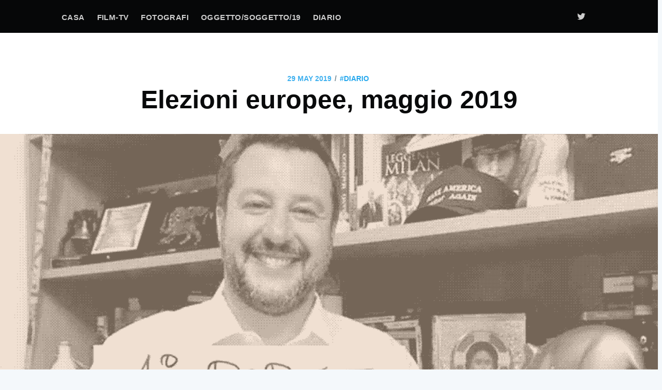

--- FILE ---
content_type: text/html; charset=UTF-8
request_url: https://madebyhumanrace.org/2019/05/europee19/
body_size: 4525
content:
<!DOCTYPE html>
<html lang="it" />
<head>
    <meta http-equiv="Content-Type" content="text/html" charset="UTF-8" />
    <meta http-equiv="X-UA-Compatible" content="IE=edge,chrome=1" />

    <title>Elezioni europee, maggio 2019 &middot; </title>

    <meta name="HandheldFriendly" content="True" />
    <meta name="viewport" content="width=device-width, initial-scale=1.0" />

    <link rel="shortcut icon" href="/favicon.ico" />
    <link rel="canonical" href="/2019/05/europee19/" />

     <meta name="description" content="Come hanno votato gli italiani alle Europee del 2019?" /> 

     
    
    <meta name="twitter:card" content="summary_large_image"/>
    <meta name="twitter:image" content="/images/diario/20190530_europee19.png"/>
    
 
    <meta name="twitter:title" content="Elezioni europee, maggio 2019"/>
    <meta name="twitter:description" content="Come hanno votato gli italiani alle Europee del 2019?"/>
    <meta name="twitter:url" content="/2019/05/europee19/" />
    <meta name="twitter:site" content="@madebyhumanrace"/>

    <meta property="og:site_name" content="" />
    <meta property="og:title" content="Elezioni europee, maggio 2019 &middot; Made By Human Race" />
    <meta property="og:url" content="/2019/05/europee19/" />
    

    <meta property="og:type" content="article" />
    <meta property="og:description" content="Come hanno votato gli italiani alle Europee del 2019?" />

    <meta property="article:published_time" content="2019-05-29T23:02:17&#43;01:00" />
    <meta property="article:tag" content="salvini" />

    <meta property="og:image" content="/images/diario/20190530_europee19.png"/>


    <meta name="generator" content="Hugo 0.54.0" />

    <!-- Stylesheets -->
    <link rel="stylesheet" type="text/css" href="/built/screen.css" />
    <link rel="stylesheet" type="text/css" href="/css/casper-two.css" />
    <link rel="stylesheet" type="text/css" href="/css/form.css" />
    <link rel="stylesheet" type="text/css" href="/css/generic_css.css" />
    <link rel="stylesheet" href="//cdnjs.cloudflare.com/ajax/libs/highlight.js/9.12.0/styles/default.min.css" />
    

     

</head>


<body class="post-template">
  <div class="site-wrapper">

<header class="site-header outer">
  <div class="inner">
    <nav class="site-nav">
      <div class="site-nav-left">

        <ul class="nav" role="menu">
        
        
        
            <li class="" role="menuitem">
              <a href="/">Casa</a>
            </li>
        
            <li class="" role="menuitem">
              <a href="/categories/film-tv/">Film-tv</a>
            </li>
        
            <li class="" role="menuitem">
              <a href="/categories/fotografi/">Fotografi</a>
            </li>
        
            <li class="" role="menuitem">
              <a href="/series/oggetto-soggetto-19/">Oggetto/Soggetto/19</a>
            </li>
        
            <li class="" role="menuitem">
              <a href="/categories/diario/">Diario</a>
            </li>
        
      </ul></div>

      <div class="site-nav-right">
        <div class="social-links">
                    

                    <a class="social-link social-link-tw" href="https://twitter.com/madebyhumanrace" target="_blank" rel="noopener"><svg xmlns="http://www.w3.org/2000/svg" viewBox="0 0 32 32"><path d="M30.063 7.313c-.813 1.125-1.75 2.125-2.875 2.938v.75c0 1.563-.188 3.125-.688 4.625a15.088 15.088 0 0 1-2.063 4.438c-.875 1.438-2 2.688-3.25 3.813a15.015 15.015 0 0 1-4.625 2.563c-1.813.688-3.75 1-5.75 1-3.25 0-6.188-.875-8.875-2.625.438.063.875.125 1.375.125 2.688 0 5.063-.875 7.188-2.5-1.25 0-2.375-.375-3.375-1.125s-1.688-1.688-2.063-2.875c.438.063.813.125 1.125.125.5 0 1-.063 1.5-.25-1.313-.25-2.438-.938-3.313-1.938a5.673 5.673 0 0 1-1.313-3.688v-.063c.813.438 1.688.688 2.625.688a5.228 5.228 0 0 1-1.875-2c-.5-.875-.688-1.813-.688-2.75 0-1.063.25-2.063.75-2.938 1.438 1.75 3.188 3.188 5.25 4.25s4.313 1.688 6.688 1.813a5.579 5.579 0 0 1 1.5-5.438c1.125-1.125 2.5-1.688 4.125-1.688s3.063.625 4.188 1.813a11.48 11.48 0 0 0 3.688-1.375c-.438 1.375-1.313 2.438-2.563 3.188 1.125-.125 2.188-.438 3.313-.875z"/></svg></a>

                    

                    

                    
        </div>  
            
      </div>

    </nav>  

  </div>
</header>

<main id="site-main" class="site-main outer" role="main">
  <div class="inner">
    
      <article class="post-full post">
    <header class="post-full-header">
        <section class="post-full-meta">
            <time class="post-full-meta-date" datetime="2019-05-29">29 May 2019</time>

            
                <span class="date-divider">/</span>
                
                <a href="/categories/diario/">#diario</a>&nbsp;
                

        </section>
        <h1 class="post-full-title">Elezioni europee, maggio 2019</h1>
    </header>
    
    <figure class="post-full-image" style="background-image: url(/images/diario/20190530_europee19.png)">
    </figure>

    <section class="post-full-content">
        <div class="kg-card-markdown">
        <p>Subito, i risultati delle principali liste che il 26 maggio 2019 si sono contese il voto degli italiani per eleggere i rappresentanti al Parlamento Europeo per i prossimi 5 anni.</p>

<p>Lega, 9.2M / PD, 6.1M / M5S, 4.6M / FI, 2.4M / FdI, 1.7M / poi le briciole.</p>

<p>Alcuni scostamenti con le elezioni precedenti sono impressionanti. Nel 2014, 1,7M di cittadini si alzarono la mattina con la voglia di mettere una croce sul simbolo della Lega. Nel 2019 sono stati 9,2M (e già alle politiche del 2018 erano stati 5,7M).</p>

<p>Tracolla il M5S, che nel 2014 prese 5,8M di votanti saliti a 10,7M nel 2018 e ridiscesi a 4.6M nel 2019. E tracolla pure Forza Italia che chiude il 2019 a 2.3M (-2.2M di voti vs 2018). Si allegerisce ulteriormente anche il PD, con un saldo negativo di 50k dalle politiche 2018 e 5.1M dalle europee 2014.</p>

<p>Raggruppando per schieramento: la destra pesa per 11M di voti (erano 7,5M nel 2018). Il centro destra si asciuga a 2.4M (era 5.5M). Il centro sinistra scende a 7.1M (era 7.5M). La sinistra pure scende a 1.3M (vs 1.6M).</p>

<p>I voti validi calano a 26.8M (-6M rispetto al 2018)</p>

<p>L&rsquo;analisi dei flussi elettorali è come al solito interessante.</p>

<p>La Lega tiene tutti i suoi e guadagna circa 2.5M di elettori che nel 2018 avevano votato M5S. Inoltre il partito di Salvini porta a casa anche 1M di ex elettori di Forza Italia.</p>

<p>Poi, c&rsquo;è da evidenziare che 1M dei vecchi elettori M5S (2018) si è spostato sul PD. Considerando che il PD è rimasto stabile rispetto al 2018, vuol dire che 1M di vecchi elettori PD ha deciso di fare altro. Visto il calo della sinistra in generale, forse questi cittadini sono rimasti a casa, come buona parte degli elettori M5S.
Forse perché volevano andare al mare. O forse perché non erano convinti delle proposte politiche in campo.</p>

        </div>

        
            <span class="post-card-tags">Tag list/
            
            <a href="/tags/salvini/">#salvini</a>&nbsp;
            
            </span>
            

    </section>



    <footer class="post-full-footer">
      <section class="author-card">
        <img class="author-profile-image" src="/images/generic/avatar_220.png" alt="Author" />
        <section class="author-card-content">
            <h4 class="author-card-name"><a href="/">MBHR</a></h4>
                <p></p>
        </section>
      </section>
    </footer>
</article>

    

    


    <script>talkyardServerUrl='https:\/\/comments-for-madebyhumanrace-org.talkyard.net';</script>
    <script async defer src="https://c1.ty-cdn.net/-/talkyard-comments.min.js"></script>
    
    <div class="talkyard-comments" data-discussion-id="" style="margin-top: 45px;">
    <noscript>Please enable Javascript to view comments.</noscript>
    <p style="margin-top: 25px; opacity: 0.9">Comments powered by
    <a href="https://www.talkyard.io">Talkyard</a>.</p>
    </div>


  </div>
</main>



<aside class="read-next outer">
  <div class="inner">
    <div class="read-next-feed">
      
<article class="read-next-card" 
            style="background-image: url(/images/generic/head_mar21.jpg);" >
    <header class="read-next-card-header">
        <small class="read-next-card-header-sitetitle">&mdash; Made By Human Race &mdash;</small>
        
        <h3 class="read-next-card-header-title"><a href="/tags/salvini/">#salvini</a></h3>
    </header>
    <div class="read-next-divider"><svg xmlns="http://www.w3.org/2000/svg" viewBox="0 0 24 24"><path d="M13 14.5s2 3 5 3 5.5-2.463 5.5-5.5S21 6.5 18 6.5c-5 0-7 11-12 11C2.962 17.5.5 15.037.5 12S3 6.5 6 6.5s4.5 3.5 4.5 3.5"/></svg>
    </div>

    <div class="read-next-card-content">
      
        <ul>
          <li><a href="/2019/03/os-filmografia/">Filmografia</a></li>            
        
          <li><a href="/2018/01/about/">About</a></li>            
        
          <li><a href="/2021/04/minari/">Minari</a></li>            
        
          <li><a href="/2021/05/missviolence/">Miss Violence</a></li>            
        </ul>
    </div>
    <footer class="read-next-card-footer">
      
        <a href="/tags/salvini/">See all related posts →</a>
    </footer>
</article>


      
      <article class="post-card post"> 
    
    <a class="post-card-image-link" href="/2019/06/cinemamorto/">
      <div class="post-card-image" style="background-image: url(/images/blogimg/cinemamorto_cover.png)"></div>
    </a>
    

    <div class="post-card-content">
      <a class="post-card-content-link" href="/2019/06/cinemamorto/">
          <header class="post-card-header">
              <span class="post-card-tags">
              #videogames 
              #cinema 
              #serietv  </span>
              
              <h2 class="post-card-title">Tra Shakespeare e Kojima il cinema è morto. Mentre i videogiochi...</h2>
          </header>
          <section class="post-card-excerpt">
               
                <p>Perché i videogiochi sono considerati solo una roba per ragazzini perditempo?</p>
              
          </section>
      </a>

      <footer class="post-card-meta">
          <img class="author-profile-image" src="/images/generic/avatar_220.png" alt="Author" />
          <span class="post-card-author"><a href="/">MBHR</a></span>
      </footer>
    </div>
</article>
      
      
      <article class="post-card post"> 
    
    <a class="post-card-image-link" href="/2019/05/salvini/">
      <div class="post-card-image" style="background-image: url(/images/diario/20190520_salvini_cover.png)"></div>
    </a>
    

    <div class="post-card-content">
      <a class="post-card-content-link" href="/2019/05/salvini/">
          <header class="post-card-header">
              <span class="post-card-tags">
              #salvini  </span>
              
              <h2 class="post-card-title">Salvini e la protesta. Web, Maggio 20, 2019</h2>
          </header>
          <section class="post-card-excerpt">
               
                <p>Salvini, i morti in mare e i messaggi di non benvenuto</p>
              
          </section>
      </a>

      <footer class="post-card-meta">
          <img class="author-profile-image" src="/images/generic/avatar_220.png" alt="Author" />
          <span class="post-card-author"><a href="/">MBHR</a></span>
      </footer>
    </div>
</article>
      
    </div>
  </div>
</aside>

<div class="floating-header">
  <div class="floating-header-logo">
    <a href="/">
      
      <span></span>
    </a>
  </div>
  <span class="floating-header-divider">&mdash;</span>
  <div class="floating-header-title">Elezioni europee, maggio 2019</div>
  <div class="floating-header-share">
    <div class="floating-header-share-label">Share this <svg xmlns="http://www.w3.org/2000/svg" viewBox="0 0 24 24">
     <path d="M7.5 15.5V4a1.5 1.5 0 1 1 3 0v4.5h2a1 1 0 0 1 1 1h2a1 1 0 0 1 1 1H18a1.5 1.5 0 0 1 1.5 1.5v3.099c0 .929-.13 1.854-.385 2.748L17.5 23.5h-9c-1.5-2-5.417-8.673-5.417-8.673a1.2 1.2 0 0 1 1.76-1.605L7.5 15.5zm6-6v2m-3-3.5v3.5m6-1v2"/></svg>
    </div>
    
    <a class="floating-header-share-tw" href="https://twitter.com/share?text=Elezioni%20europee%2c%20maggio%202019&amp;url=%2f2019%2f05%2feuropee19%2f"
          onclick="window.open(this.href, 'share-twitter', 'width=550,height=235');return false;">
          <svg xmlns="http://www.w3.org/2000/svg" viewBox="0 0 32 32"><path d="M30.063 7.313c-.813 1.125-1.75 2.125-2.875 2.938v.75c0 1.563-.188 3.125-.688 4.625a15.088 15.088 0 0 1-2.063 4.438c-.875 1.438-2 2.688-3.25 3.813a15.015 15.015 0 0 1-4.625 2.563c-1.813.688-3.75 1-5.75 1-3.25 0-6.188-.875-8.875-2.625.438.063.875.125 1.375.125 2.688 0 5.063-.875 7.188-2.5-1.25 0-2.375-.375-3.375-1.125s-1.688-1.688-2.063-2.875c.438.063.813.125 1.125.125.5 0 1-.063 1.5-.25-1.313-.25-2.438-.938-3.313-1.938a5.673 5.673 0 0 1-1.313-3.688v-.063c.813.438 1.688.688 2.625.688a5.228 5.228 0 0 1-1.875-2c-.5-.875-.688-1.813-.688-2.75 0-1.063.25-2.063.75-2.938 1.438 1.75 3.188 3.188 5.25 4.25s4.313 1.688 6.688 1.813a5.579 5.579 0 0 1 1.5-5.438c1.125-1.125 2.5-1.688 4.125-1.688s3.063.625 4.188 1.813a11.48 11.48 0 0 0 3.688-1.375c-.438 1.375-1.313 2.438-2.563 3.188 1.125-.125 2.188-.438 3.313-.875z"/></svg>
      </a>
      <a class="floating-header-share-fb" href="https://www.facebook.com/sharer/sharer.php?u=%2f2019%2f05%2feuropee19%2f"
          onclick="window.open(this.href, 'share-facebook','width=580,height=296');return false;">
          <svg xmlns="http://www.w3.org/2000/svg" viewBox="0 0 32 32"><path d="M19 6h5V0h-5c-3.86 0-7 3.14-7 7v3H8v6h4v16h6V16h5l1-6h-6V7c0-.542.458-1 1-1z"/></svg>
      </a>
  </div>

  <progress class="progress" value="0">
    <div class="progress-container">
      <span class="progress-bar"></span>
    </div>
  </progress>
</div>



<footer class="site-footer outer">
  <div class="site-footer-content inner">
    <section class="copyright" style="line-height: 1.3em;">
      <a href="/">MBHR</a>  <br>
      
    </section>
    <nav class="site-footer-nav">
        <a href="/2018/01/contact">Contatti</a>
        <a href="/2018/01/about/">About</a>

    </nav>
  </div>
</footer>

</div>
<script type="text/javascript" src="//cdnjs.cloudflare.com/ajax/libs/highlight.js/9.12.0/highlight.min.js"></script>
<script type="text/javascript" src="//code.jquery.com/jquery-3.2.1.min.js"></script>
<script type="text/javascript" src="/js/jquery.fitvids.js"></script>

<script>hljs.initHighlightingOnLoad();</script>


  <!-- Google Analytics -->
  <script>
    var _gaq=[['_setAccount','UA-41139230-12'],['_trackPageview']];
    (function(d,t){var g=d.createElement(t),s=d.getElementsByTagName(t)[0];
    g.src=('https:'==location.protocol?'//ssl':'//www')+'.google-analytics.com/ga.js';
    s.parentNode.insertBefore(g,s)}(document,'script'));
  </script>


    <script>





$(document).ready(function () {
    
    var $postContent = $(".post-full-content");
    $postContent.fitVids();
    

    var progressBar = document.querySelector('progress');
    var header = document.querySelector('.floating-header');
    var title = document.querySelector('.post-full-title');

    var lastScrollY = window.scrollY;
    var lastWindowHeight = window.innerHeight;
    var lastDocumentHeight = $(document).height();
    var ticking = false;

    function onScroll() {
        lastScrollY = window.scrollY;
        requestTick();
    }

    function onResize() {
        lastWindowHeight = window.innerHeight;
        lastDocumentHeight = $(document).height();
        requestTick();
    }

    function requestTick() {
        if (!ticking) {
            requestAnimationFrame(update);
        }
        ticking = true;
    }

    function update() {
        var trigger = title.getBoundingClientRect().top + window.scrollY;
        var triggerOffset = title.offsetHeight + 35;
        var progressMax = lastDocumentHeight - lastWindowHeight;

        
        if (lastScrollY >= trigger + triggerOffset) {
            header.classList.add('floating-active');
        } else {
            header.classList.remove('floating-active');
        }

        progressBar.setAttribute('max', progressMax);
        progressBar.setAttribute('value', lastScrollY);

        ticking = false;
    }

    window.addEventListener('scroll', onScroll, {passive: true});
    window.addEventListener('resize', onResize, false);

    update();
});
</script>
</body></html>


--- FILE ---
content_type: text/css; charset=UTF-8
request_url: https://madebyhumanrace.org/css/generic_css.css
body_size: -258
content:
.site-nav {
  font-size:1.5rem;
  font-weight:bold;
}
